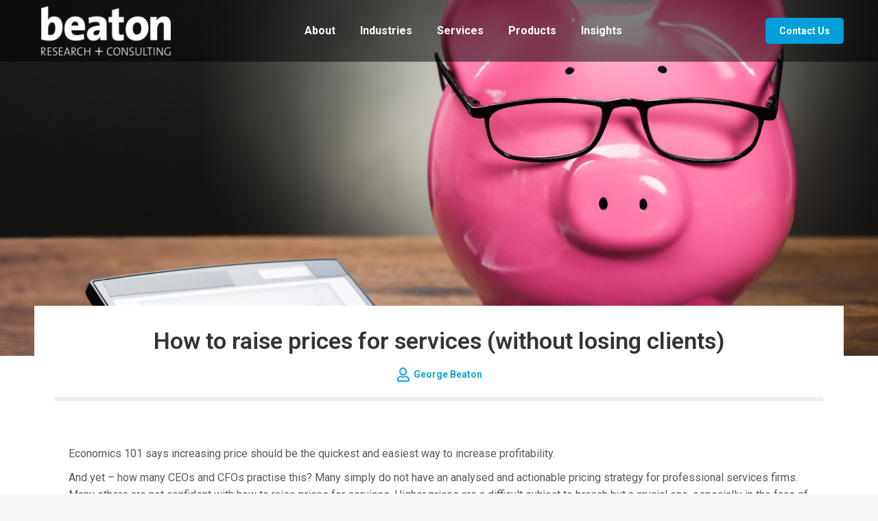

--- FILE ---
content_type: text/css
request_url: https://beatonglobal.com/wp-content/cache/autoptimize/css/autoptimize_single_36a231009caa6c46018af65437ce1e0d.css
body_size: 750
content:
.elementor-kit-5{--e-global-color-primary:#313438;--e-global-color-secondary:#565a5c;--e-global-color-text:#565a5c;--e-global-color-accent:#009fda;--e-global-color-af890f4:#32499c;--e-global-color-the7_content_headers_color:#313438;--e-global-color-the7_content_primary_text_color:#565a5c;--e-global-color-the7_content_secondary_text_color:#adafb3;--e-global-color-the7_content_links_color:#009fda;--e-global-color-the7_accent:#009fda;--e-global-color-the7_buttons_color_mode:#1e73be;--e-global-color-the7_buttons_hover_color_mode:#ffffff00;--e-global-color-the7_buttons_text_color_mode:#fff;--e-global-color-the7_buttons_text_hover_color_mode:#fff;--e-global-color-the7_buttons_border_color_mode:#009fda;--e-global-color-the7_buttons_hover_border_color_mode:#009fda;--e-global-color-the7_dividers_color:#565a5c;--e-global-color-the7_general_content_boxes_bg_color:rgba(0,0,0,.04);--e-global-color-eef803a:#fff;--e-global-color-5555dbd:#e5eaf3;--e-global-color-7b3c267:#e30051;--e-global-color-30cfc8d:#0000000A;--e-global-typography-primary-font-family:"Roboto";--e-global-typography-primary-font-weight:600;--e-global-typography-secondary-font-family:"Roboto";--e-global-typography-secondary-font-weight:400;--e-global-typography-text-font-family:"Roboto";--e-global-typography-text-font-weight:400;--e-global-typography-accent-font-family:"Roboto";--e-global-typography-accent-font-weight:500;--e-global-typography-the7_h1-font-family:"Amiko";--e-global-typography-the7_h1-font-size:34px;--e-global-typography-the7_h1-font-weight:700;--e-global-typography-the7_h1-text-transform:none;--e-global-typography-the7_h1-line-height:44px;--e-global-typography-the7_h2-font-family:"Amiko";--e-global-typography-the7_h2-font-size:34px;--e-global-typography-the7_h2-font-weight:700;--e-global-typography-the7_h2-text-transform:none;--e-global-typography-the7_h2-line-height:38px;--e-global-typography-the7_h3-font-family:"Amiko";--e-global-typography-the7_h3-font-size:24px;--e-global-typography-the7_h3-font-weight:700;--e-global-typography-the7_h3-text-transform:none;--e-global-typography-the7_h3-line-height:28px;--e-global-typography-the7_h4-font-family:"Amiko";--e-global-typography-the7_h4-font-size:20px;--e-global-typography-the7_h4-font-weight:700;--e-global-typography-the7_h4-text-transform:none;--e-global-typography-the7_h4-line-height:30px;--e-global-typography-the7_h5-font-family:"Amiko";--e-global-typography-the7_h5-font-size:16px;--e-global-typography-the7_h5-font-weight:700;--e-global-typography-the7_h5-text-transform:none;--e-global-typography-the7_h5-line-height:26px;--e-global-typography-the7_h6-font-family:"Amiko";--e-global-typography-the7_h6-font-size:14px;--e-global-typography-the7_h6-font-weight:700;--e-global-typography-the7_h6-text-transform:none;--e-global-typography-the7_h6-line-height:24px;--e-global-typography-the7_fonts_widget_title-font-family:"Amiko";--e-global-typography-the7_fonts_widget_title-font-size:15px;--e-global-typography-the7_fonts_widget_title-text-transform:none;--e-global-typography-the7_fonts_widget_title-line-height:20px;--e-global-typography-the7_fonts_widget_content-font-family:"Roboto";--e-global-typography-the7_fonts_widget_content-font-size:13px;--e-global-typography-the7_fonts_widget_content-text-transform:none;--e-global-typography-the7_fonts_widget_content-line-height:20px;--e-global-typography-the7_fonts_woo_title-font-size:20px;--e-global-typography-the7_fonts_woo_title-text-transform:none;--e-global-typography-the7_fonts_woo_title-line-height:30px;--e-global-typography-the7_fonts_woo_content-font-size:20px;--e-global-typography-the7_fonts_woo_content-text-transform:none;--e-global-typography-the7_fonts_woo_content-line-height:30px;--e-global-typography-the7_big_size-font-family:"Roboto";--e-global-typography-the7_big_size-font-size:16px;--e-global-typography-the7_big_size-text-transform:none;--e-global-typography-the7_big_size-line-height:1.6em;--e-global-typography-the7_normal_size-font-family:"Roboto";--e-global-typography-the7_normal_size-font-size:15px;--e-global-typography-the7_normal_size-text-transform:none;--e-global-typography-the7_normal_size-line-height:1.5em;--e-global-typography-the7_small_size-font-family:"Roboto";--e-global-typography-the7_small_size-font-size:13px;--e-global-typography-the7_small_size-text-transform:none;--e-global-typography-the7_small_size-line-height:1.4em}.elementor-section.elementor-section-boxed>.elementor-container{max-width:1140px}.e-con{--container-max-width:1140px}.elementor-widget:not(:last-child){margin-block-end:20px}.elementor-element{--widgets-spacing:20px 20px}{}h1.entry-title{display:var(--page-title-display)}.elementor-kit-5 e-page-transition{background-color:#ffbc7d}body.rtl .elementor-labels-inline .elementor-field-group>.elementor-field-label{padding-left:0}body:not(.rtl) .elementor-labels-inline .elementor-field-group>.elementor-field-label{padding-right:0}body .elementor-labels-above .elementor-field-group>.elementor-field-label{padding-bottom:0}body .woocommerce-Reviews .elementor-field-group>label{margin-bottom:0}@media(max-width:1024px){.elementor-kit-5{--e-global-typography-the7_h1-font-size:34px}.elementor-section.elementor-section-boxed>.elementor-container{max-width:1024px}.e-con{--container-max-width:1024px}}@media(max-width:767px){.elementor-kit-5{--e-global-typography-the7_h1-font-size:34px}.elementor-section.elementor-section-boxed>.elementor-container{max-width:767px}.e-con{--container-max-width:767px}}

--- FILE ---
content_type: text/css
request_url: https://beatonglobal.com/wp-content/cache/autoptimize/css/autoptimize_single_cb782a62555dead31cea331c3699e566.css
body_size: 1582
content:
.elementor-9135 .elementor-element.elementor-element-c0e000d .elementor-heading-title{font-family:var(--e-global-typography-the7_h3-font-family),Sans-serif;font-size:var(--e-global-typography-the7_h3-font-size);font-weight:var(--e-global-typography-the7_h3-font-weight);text-transform:var(--e-global-typography-the7_h3-text-transform);line-height:var(--e-global-typography-the7_h3-line-height)}.elementor-9135 .elementor-element.elementor-element-c08d620 .elementor-heading-title{font-family:var(--e-global-typography-the7_h3-font-family),Sans-serif;font-size:var(--e-global-typography-the7_h3-font-size);font-weight:var(--e-global-typography-the7_h3-font-weight);text-transform:var(--e-global-typography-the7_h3-text-transform);line-height:var(--e-global-typography-the7_h3-line-height)}.elementor-9135 .elementor-element.elementor-element-c41acd6{overflow:hidden;margin-top:20px;margin-bottom:40px}.elementor-9135 .elementor-element.elementor-element-bff141d>.elementor-column-wrap>.elementor-widget-wrap>.elementor-widget:not(.elementor-widget__width-auto):not(.elementor-widget__width-initial):not(:last-child):not(.elementor-absolute){margin-bottom:0}.elementor-9135 .elementor-element.elementor-element-ea3b19a{text-align:center;color:#8f9496;font-family:"Roboto",Sans-serif;font-size:13px;font-weight:400}.elementor-9135 .elementor-element.elementor-element-847e4e5{margin-top:0;margin-bottom:20px}.elementor-9135 .elementor-element.elementor-element-d22791f .elementor-blockquote__content{font-family:"Roboto",Sans-serif;font-size:28px;text-transform:none;line-height:34px;margin-top:-60px}.elementor-9135 .elementor-element.elementor-element-d22791f .elementor-blockquote__author{color:var(--e-global-color-af890f4);font-family:var(--e-global-typography-primary-font-family),Sans-serif;font-weight:var(--e-global-typography-primary-font-weight)}.elementor-9135 .elementor-element.elementor-element-d22791f .elementor-blockquote:before{color:#32499C2B;font-size:calc(2px*100)}.elementor-9135 .elementor-element.elementor-element-d22791f>.elementor-widget-container{margin:-30px 0 0;padding:0 7.5% 0 5%}.elementor-9135 .elementor-element.elementor-element-e079f9b .elementor-heading-title{font-family:var(--e-global-typography-the7_h3-font-family),Sans-serif;font-size:var(--e-global-typography-the7_h3-font-size);font-weight:var(--e-global-typography-the7_h3-font-weight);text-transform:var(--e-global-typography-the7_h3-text-transform);line-height:var(--e-global-typography-the7_h3-line-height)}.elementor-9135 .elementor-element.elementor-element-22a76fd>.elementor-column-wrap>.elementor-widget-wrap>.elementor-widget:not(.elementor-widget__width-auto):not(.elementor-widget__width-initial):not(:last-child):not(.elementor-absolute){margin-bottom:5px}.elementor-9135 .elementor-element.elementor-element-a104c27 .elementor-heading-title{font-family:var(--e-global-typography-the7_h4-font-family),Sans-serif;font-size:var(--e-global-typography-the7_h4-font-size);font-weight:var(--e-global-typography-the7_h4-font-weight);text-transform:var(--e-global-typography-the7_h4-text-transform);line-height:var(--e-global-typography-the7_h4-line-height)}.elementor-9135 .elementor-element.elementor-element-506b21a>.elementor-widget-container{margin:0}.elementor-9135 .elementor-element.elementor-element-e1ba655>.elementor-column-wrap>.elementor-widget-wrap>.elementor-widget:not(.elementor-widget__width-auto):not(.elementor-widget__width-initial):not(:last-child):not(.elementor-absolute){margin-bottom:5px}.elementor-9135 .elementor-element.elementor-element-4dcbecf .elementor-heading-title{font-family:var(--e-global-typography-the7_h4-font-family),Sans-serif;font-size:var(--e-global-typography-the7_h4-font-size);font-weight:var(--e-global-typography-the7_h4-font-weight);text-transform:var(--e-global-typography-the7_h4-text-transform);line-height:var(--e-global-typography-the7_h4-line-height)}.elementor-9135 .elementor-element.elementor-element-82d0505>.elementor-widget-container{margin:0}.elementor-9135 .elementor-element.elementor-element-77947b0>.elementor-column-wrap>.elementor-widget-wrap>.elementor-widget:not(.elementor-widget__width-auto):not(.elementor-widget__width-initial):not(:last-child):not(.elementor-absolute){margin-bottom:5px}.elementor-9135 .elementor-element.elementor-element-6d8065f .elementor-heading-title{font-family:var(--e-global-typography-the7_h4-font-family),Sans-serif;font-size:var(--e-global-typography-the7_h4-font-size);font-weight:var(--e-global-typography-the7_h4-font-weight);text-transform:var(--e-global-typography-the7_h4-text-transform);line-height:var(--e-global-typography-the7_h4-line-height)}.elementor-9135 .elementor-element.elementor-element-233a427>.elementor-widget-container{margin:0}.elementor-9135 .elementor-element.elementor-element-c78d936 .elementor-heading-title{font-family:var(--e-global-typography-the7_h3-font-family),Sans-serif;font-size:var(--e-global-typography-the7_h3-font-size);font-weight:var(--e-global-typography-the7_h3-font-weight);text-transform:var(--e-global-typography-the7_h3-text-transform);line-height:var(--e-global-typography-the7_h3-line-height)}.elementor-9135 .elementor-element.elementor-element-76e947f{overflow:hidden;margin-top:20px;margin-bottom:40px}.elementor-9135 .elementor-element.elementor-element-e4efa2a>.elementor-column-wrap>.elementor-widget-wrap>.elementor-widget:not(.elementor-widget__width-auto):not(.elementor-widget__width-initial):not(:last-child):not(.elementor-absolute){margin-bottom:0}.elementor-9135 .elementor-element.elementor-element-11edf65{text-align:center;color:#8f9496;font-family:"Roboto",Sans-serif;font-size:13px;font-weight:400}.elementor-9135 .elementor-element.elementor-element-e94b811 .elementor-heading-title{font-family:var(--e-global-typography-the7_h3-font-family),Sans-serif;font-size:var(--e-global-typography-the7_h3-font-size);font-weight:var(--e-global-typography-the7_h3-font-weight);text-transform:var(--e-global-typography-the7_h3-text-transform);line-height:var(--e-global-typography-the7_h3-line-height)}.elementor-9135 .elementor-element.elementor-element-bc728a4>.elementor-column-wrap>.elementor-widget-wrap>.elementor-widget:not(.elementor-widget__width-auto):not(.elementor-widget__width-initial):not(:last-child):not(.elementor-absolute){margin-bottom:0}.elementor-9135 .elementor-element.elementor-element-8ecdfaf{text-align:center}.elementor-9135 .elementor-element.elementor-element-8ecdfaf .elementor-heading-title{font-family:var(--e-global-typography-the7_h5-font-family),Sans-serif;font-size:var(--e-global-typography-the7_h5-font-size);font-weight:var(--e-global-typography-the7_h5-font-weight);text-transform:var(--e-global-typography-the7_h5-text-transform);line-height:var(--e-global-typography-the7_h5-line-height)}.elementor-9135 .elementor-element.elementor-element-23ddb42{--alignment:center;--grid-side-margin:10px;--grid-column-gap:10px;--grid-row-gap:10px;--grid-bottom-margin:10px}.elementor-9135 .elementor-element.elementor-element-23ddb42 .elementor-share-btn{height:3em}.elementor-9135 .elementor-element.elementor-element-23ddb42>.elementor-widget-container{margin:0 0 40px}.elementor-9135 .elementor-element.elementor-element-59f579e .dt-css-grid{grid-template-columns:repeat(1,1fr);grid-column-gap:40px;grid-row-gap:20px;--grid-row-gap:20px}.elementor-9135 .elementor-element.elementor-element-59f579e{--wide-desktop-columns:1;--aspect-ratio:1;--position:absolute;--object-fit:cover;--width:100%;--svg-width:100%;--height:100%;--max-height:100%;--max-width:100%;--box-width:var(--image-size,var(--img-width));--meta-color:var(--e-global-color-accent)}.elementor-9135 .elementor-element.elementor-element-59f579e .rp-heading{font-family:var(--e-global-typography-the7_h3-font-family),Sans-serif;font-size:var(--e-global-typography-the7_h3-font-size);font-weight:var(--e-global-typography-the7_h3-font-weight);text-transform:var(--e-global-typography-the7_h3-text-transform);line-height:var(--e-global-typography-the7_h3-line-height);color:var(--e-global-color-primary);margin-bottom:20px}.elementor-9135 .elementor-element.elementor-element-59f579e .post.wrapper{align-items:flex-start;align-content:flex-start}.elementor-9135 .elementor-element.elementor-element-59f579e [class*=the7-simple-widget-]{--content-wrapper-flex-flow:row nowrap;--thumb-margin:0 var(--image-spacing) 0 0;--thumb-order:0;--content-width:calc(100% - var(--image-size) - var(--image-spacing));--image-spacing:20px;--image-size:20%;--image-ratio:20%}.elementor-9135 .elementor-element.elementor-element-59f579e .the7-simple-post-thumb,.elementor-9135 .elementor-element.elementor-element-59f579e .post-entry-content{align-self:flex-start}.elementor-9135 .elementor-element.elementor-element-59f579e .the7-simple-post-thumb{width:var(--image-size)}.elementor-9135 .elementor-element.elementor-element-59f579e .post-entry-content{align-items:flex-start;text-align:left;padding:0 0 60px}.elementor-9135 .elementor-element.elementor-element-59f579e .heading{font-family:var(--e-global-typography-the7_h4-font-family),Sans-serif;font-size:var(--e-global-typography-the7_h4-font-size);font-weight:var(--e-global-typography-the7_h4-font-weight);text-transform:var(--e-global-typography-the7_h4-text-transform);line-height:var(--e-global-typography-the7_h4-line-height)}.elementor-9135 .elementor-element.elementor-element-59f579e .post-title{color:var(--e-global-color-primary)}.elementor-9135 .elementor-element.elementor-element-59f579e .entry-meta .meta-item:not(:first-child):before{content:"•"}.elementor-9135 .elementor-element.elementor-element-59f579e .the7-simple-widget-posts .entry-meta{font-family:var(--e-global-typography-primary-font-family),Sans-serif;font-weight:var(--e-global-typography-primary-font-weight)}.elementor-9135 .elementor-element.elementor-element-59f579e .entry-meta .meta-item,.elementor-9135 .elementor-element.elementor-element-59f579e .entry-meta .meta-item *{color:var(--e-global-color-accent)}.elementor-9135 .elementor-element.elementor-element-59f579e .box-button{font-family:var(--e-global-typography-primary-font-family),Sans-serif;font-weight:var(--e-global-typography-primary-font-weight);border-radius:5px}.elementor-9135 .elementor-element.elementor-element-59f579e .box-button.elementor-button:hover,.elementor-9135 .elementor-element.elementor-element-59f579e .box-button.elementor-button:focus,.elementor-9135 .elementor-element.elementor-element-59f579e .box-button.elementor-button:hover .popup-icon,.elementor-9135 .elementor-element.elementor-element-59f579e .box-button.elementor-button:focus .popup-icon,.elementor-9135 .elementor-element.elementor-element-59f579e .box-hover:hover .box-button.elementor-button,.elementor-9135 .elementor-element.elementor-element-59f579e .box-hover:hover .box-button.elementor-button .popup-icon{background:var(--e-global-color-text)}.elementor-9135 .elementor-element.elementor-element-59f579e .paginator{justify-content:center}.elementor-9135 .elementor-element.elementor-element-59f579e>.elementor-widget-container{margin:0 0 -20px}@media(max-width:1024px){.elementor-9135 .elementor-element.elementor-element-c0e000d .elementor-heading-title{font-size:var(--e-global-typography-the7_h3-font-size);line-height:var(--e-global-typography-the7_h3-line-height)}.elementor-9135 .elementor-element.elementor-element-c08d620 .elementor-heading-title{font-size:var(--e-global-typography-the7_h3-font-size);line-height:var(--e-global-typography-the7_h3-line-height)}.elementor-9135 .elementor-element.elementor-element-e079f9b .elementor-heading-title{font-size:var(--e-global-typography-the7_h3-font-size);line-height:var(--e-global-typography-the7_h3-line-height)}.elementor-9135 .elementor-element.elementor-element-a104c27 .elementor-heading-title{font-size:var(--e-global-typography-the7_h4-font-size);line-height:var(--e-global-typography-the7_h4-line-height)}.elementor-9135 .elementor-element.elementor-element-4dcbecf .elementor-heading-title{font-size:var(--e-global-typography-the7_h4-font-size);line-height:var(--e-global-typography-the7_h4-line-height)}.elementor-9135 .elementor-element.elementor-element-6d8065f .elementor-heading-title{font-size:var(--e-global-typography-the7_h4-font-size);line-height:var(--e-global-typography-the7_h4-line-height)}.elementor-9135 .elementor-element.elementor-element-c78d936 .elementor-heading-title{font-size:var(--e-global-typography-the7_h3-font-size);line-height:var(--e-global-typography-the7_h3-line-height)}.elementor-9135 .elementor-element.elementor-element-e94b811 .elementor-heading-title{font-size:var(--e-global-typography-the7_h3-font-size);line-height:var(--e-global-typography-the7_h3-line-height)}.elementor-9135 .elementor-element.elementor-element-8ecdfaf .elementor-heading-title{font-size:var(--e-global-typography-the7_h5-font-size);line-height:var(--e-global-typography-the7_h5-line-height)}.elementor-9135 .elementor-element.elementor-element-23ddb42{--grid-side-margin:10px;--grid-column-gap:10px;--grid-row-gap:10px;--grid-bottom-margin:10px}.elementor-9135 .elementor-element.elementor-element-59f579e .dt-css-grid{grid-template-columns:repeat(1,1fr)}.elementor-9135 .elementor-element.elementor-element-59f579e{--wide-desktop-columns:1}.elementor-9135 .elementor-element.elementor-element-59f579e .rp-heading{font-size:var(--e-global-typography-the7_h3-font-size);line-height:var(--e-global-typography-the7_h3-line-height)}.elementor-9135 .elementor-element.elementor-element-59f579e .heading{font-size:var(--e-global-typography-the7_h4-font-size);line-height:var(--e-global-typography-the7_h4-line-height)}}@media(max-width:767px){.elementor-9135 .elementor-element.elementor-element-c0e000d .elementor-heading-title{font-size:var(--e-global-typography-the7_h3-font-size);line-height:var(--e-global-typography-the7_h3-line-height)}.elementor-9135 .elementor-element.elementor-element-c08d620 .elementor-heading-title{font-size:var(--e-global-typography-the7_h3-font-size);line-height:var(--e-global-typography-the7_h3-line-height)}.elementor-9135 .elementor-element.elementor-element-e079f9b .elementor-heading-title{font-size:var(--e-global-typography-the7_h3-font-size);line-height:var(--e-global-typography-the7_h3-line-height)}.elementor-9135 .elementor-element.elementor-element-a104c27 .elementor-heading-title{font-size:var(--e-global-typography-the7_h4-font-size);line-height:var(--e-global-typography-the7_h4-line-height)}.elementor-9135 .elementor-element.elementor-element-4dcbecf .elementor-heading-title{font-size:var(--e-global-typography-the7_h4-font-size);line-height:var(--e-global-typography-the7_h4-line-height)}.elementor-9135 .elementor-element.elementor-element-6d8065f .elementor-heading-title{font-size:var(--e-global-typography-the7_h4-font-size);line-height:var(--e-global-typography-the7_h4-line-height)}.elementor-9135 .elementor-element.elementor-element-c78d936 .elementor-heading-title{font-size:var(--e-global-typography-the7_h3-font-size);line-height:var(--e-global-typography-the7_h3-line-height)}.elementor-9135 .elementor-element.elementor-element-e94b811 .elementor-heading-title{font-size:var(--e-global-typography-the7_h3-font-size);line-height:var(--e-global-typography-the7_h3-line-height)}.elementor-9135 .elementor-element.elementor-element-8ecdfaf .elementor-heading-title{font-size:var(--e-global-typography-the7_h5-font-size);line-height:var(--e-global-typography-the7_h5-line-height)}.elementor-9135 .elementor-element.elementor-element-23ddb42{--grid-side-margin:10px;--grid-column-gap:10px;--grid-row-gap:10px;--grid-bottom-margin:10px}.elementor-9135 .elementor-element.elementor-element-59f579e .dt-css-grid{grid-template-columns:repeat(1,1fr)}.elementor-9135 .elementor-element.elementor-element-59f579e{--wide-desktop-columns:1}.elementor-9135 .elementor-element.elementor-element-59f579e .rp-heading{font-size:var(--e-global-typography-the7_h3-font-size);line-height:var(--e-global-typography-the7_h3-line-height)}.elementor-9135 .elementor-element.elementor-element-59f579e .heading{font-size:var(--e-global-typography-the7_h4-font-size);line-height:var(--e-global-typography-the7_h4-line-height)}}.elementor-9135 .elementor-element.elementor-element-c41acd6 .elementor-column-gap-default>.elementor-column>.elementor-element-populated{padding:0}.elementor-9135 .elementor-element.elementor-element-d22791f .elementor-blockquote__content,.elementor-blockquote__author{padding-left:5%}.elementor-9135 .elementor-element.elementor-element-76e947f .elementor-column-gap-default>.elementor-column>.elementor-element-populated{padding:0}@media screen and (min-width:1141px){.the7-elements-simple-posts-59f579e .dt-css-grid{grid-template-columns:repeat(var(--wide-desktop-columns),minmax(0,1fr)) !important}.the7-elements-simple-posts-59f579e .wf-cell:nth-child(-n+):before,.the7-elements-simple-posts-59f579e .wd-hide-divider:before{display:none}}@media screen and (min-width:1026px){.the7-elements-simple-posts-59f579e .wf-cell:nth-child(-n+1):before,.d-hide-divider:before{display:none}}@media screen and (min-width:768px) and (max-width:1024px){.the7-elements-simple-posts-59f579e .wf-cell:nth-child(-n+1):before,.t-hide-divider:before{display:none}}@media screen and (max-width:1024px){.img-align-tablet-right .the7-elements-simple-posts-59f579e.the7-simple-widget-posts .the7-simple-post-thumb{order:2}.img-align-tablet-left .the7-elements-simple-posts-59f579e.the7-simple-widget-posts .the7-simple-post-thumb{order:0}.img-align-tablet-top .the7-elements-simple-posts-59f579e.the7-simple-widget-posts .the7-simple-post-thumb{order:0;margin:0 0 var(--image-spacing) 0}.img-align-tablet-top .the7-elements-simple-posts-59f579e .wrapper.post{flex-wrap:wrap}.image-vertical-align-tablet-start.img-align-tablet-top .the7-elements-simple-posts-59f579e .wrapper.post{justify-content:flex-start}.image-vertical-align-tablet-center.img-align-tablet-top .the7-elements-simple-posts-59f579e .wrapper.post{justify-content:center}.image-vertical-align-tablet-end.img-align-tablet-top .the7-elements-simple-posts-59f579e .wrapper.post{justify-content:flex-end}.img-align-tablet-left .the7-elements-simple-posts-59f579e .wrapper.post,.img-align-tablet-right .the7-elements-simple-posts-59f579e .wrapper.post{flex-wrap:inherit}.img-align-tablet-left .the7-elements-simple-posts-59f579e,.img-align-tablet-right .the7-elements-simple-posts-59f579e{flex-wrap:unset}.icon-box-vertical-align-tablet-center .the7-elements-simple-posts-59f579e .wf-cell .post-entry-content{justify-content:center}.icon-box-vertical-align-tablet-bottom .the7-elements-simple-posts-59f579e .wf-cell .post-entry-content{justify-content:flex-end}}@media screen and (max-width:767px){.the7-elements-simple-posts-59f579e .wf-cell:nth-child(-n+1):before,.m-hide-divider:before{display:none}.img-align-mobile-right .the7-elements-simple-posts-59f579e.the7-simple-widget-posts .the7-simple-post-thumb{order:2}.img-align-mobile-left .the7-elements-simple-posts-59f579e.the7-simple-widget-posts .the7-simple-post-thumb{order:0}.img-align-mobile-top .the7-elements-simple-posts-59f579e.the7-simple-widget-posts .the7-simple-post-thumb{order:0;margin:0 0 var(--image-spacing) 0}.img-align-mobile-top .the7-elements-simple-posts-59f579e .wrapper.post{flex-wrap:wrap}.image-vertical-align-mobile-start.img-align-mobile-top .the7-elements-simple-posts-59f579e .wrapper.post{justify-content:flex-start}.image-vertical-align-mobile-center.img-align-mobile-top .the7-elements-simple-posts-59f579e .wrapper.post{justify-content:center}.image-vertical-align-mobile-end.img-align-mobile-top .the7-elements-simple-posts-59f579e .wrapper.post{justify-content:flex-end}.img-align-mobile-left .the7-elements-simple-posts-59f579e .wrapper.post,.img-align-mobile-right .the7-elements-simple-posts-59f579e .wrapper.post{flex-wrap:inherit}.img-align-mobile-left .the7-elements-simple-posts-59f579e,.img-align-mobile-right .the7-elements-simple-posts-59f579e{flex-wrap:unset}.icon-box-vertical-align-mobile-center .the7-elements-simple-posts-59f579e .wf-cell .post-entry-content{justify-content:center}.icon-box-vertical-align-mobile-bottom .the7-elements-simple-posts-59f579e .wf-cell .post-entry-content{justify-content:flex-end}}

--- FILE ---
content_type: text/css
request_url: https://beatonglobal.com/wp-content/cache/autoptimize/css/autoptimize_single_2d94c38cffc2af46717c2bbd1554dfad.css
body_size: 1249
content:
.elementor-152 .elementor-element.elementor-element-12f53fa>.elementor-container{text-align:center}.elementor-152 .elementor-element.elementor-element-12f53fa{margin-top:40px;margin-bottom:0}.elementor-152 .elementor-element.elementor-element-92c060d>.elementor-column-wrap>.elementor-widget-wrap>.elementor-widget:not(.elementor-widget__width-auto):not(.elementor-widget__width-initial):not(:last-child):not(.elementor-absolute){margin-bottom:30px}.elementor-152 .elementor-element.elementor-element-acf5de5{text-align:left}.elementor-bc-flex-widget .elementor-152 .elementor-element.elementor-element-58ca911.elementor-column .elementor-column-wrap{align-items:center}.elementor-152 .elementor-element.elementor-element-58ca911.elementor-column.elementor-element[data-element_type="column"]>.elementor-column-wrap.elementor-element-populated>.elementor-widget-wrap{align-content:center;align-items:center}.elementor-152 .elementor-element.elementor-element-58ca911>.elementor-column-wrap>.elementor-widget-wrap>.elementor-widget:not(.elementor-widget__width-auto):not(.elementor-widget__width-initial):not(:last-child):not(.elementor-absolute){margin-bottom:30px}.elementor-152 .elementor-element.elementor-element-8c25716{--grid-template-columns:repeat(0,auto);--icon-size:40px;--grid-column-gap:30px;--grid-row-gap:0px}.elementor-152 .elementor-element.elementor-element-8c25716 .elementor-widget-container{text-align:right}.elementor-152 .elementor-element.elementor-element-8c25716 .elementor-social-icon{--icon-padding:0em}.elementor-152 .elementor-element.elementor-element-8d7206e{margin-top:0;margin-bottom:0;padding:20px 0 0}.elementor-152 .elementor-element.elementor-element-688d97a>.elementor-column-wrap>.elementor-widget-wrap>.elementor-widget:not(.elementor-widget__width-auto):not(.elementor-widget__width-initial):not(:last-child):not(.elementor-absolute){margin-bottom:30px}.elementor-152 .elementor-element.elementor-element-8014e14 .box-content{align-items:flex-start;text-align:left}.elementor-152 .elementor-element.elementor-element-8014e14 .dt-css-grid{grid-template-columns:repeat(1,1fr);grid-column-gap:40px;grid-row-gap:5px;--grid-row-gap:5px}.elementor-152 .elementor-element.elementor-element-8014e14{--wide-desktop-columns:1;--icon-spacing:6px}.elementor-152 .elementor-element.elementor-element-8014e14 .wf-cell .the7-icon-box-grid{align-items:center;align-content:center}.elementor-152 .elementor-element.elementor-element-8014e14 .box-content-wrapper{flex-flow:row nowrap}.elementor-152 .elementor-element.elementor-element-8014e14 .elementor-icon-div{align-self:center}.elementor-152 .elementor-element.elementor-element-8014e14 .elementor-icon{font-size:16px}.elementor-152 .elementor-element.elementor-element-8014e14 .elementor-icon-div .elementor-icon{padding:3px;border-width:2px;border-style:solid;border-color:var(--e-global-color-the7_buttons_text_color_mode)}.elementor-152 .elementor-element.elementor-element-8014e14 .elementor-icon-div i{color:var(--e-global-color-the7_buttons_text_color_mode)}.elementor-152 .elementor-element.elementor-element-8014e14 .elementor-icon-div svg{fill:var(--e-global-color-the7_buttons_text_color_mode);color:var(--e-global-color-the7_buttons_text_color_mode)}.elementor-152 .elementor-element.elementor-element-8014e14 .elementor-icon-div:hover i,.elementor-152 .elementor-element.elementor-element-8014e14 a.the7-icon-box-grid:hover .elementor-icon-div i{color:var(--e-global-color-accent)}.elementor-152 .elementor-element.elementor-element-8014e14 .elementor-icon-div .elementor-icon:hover svg,.elementor-152 .elementor-element.elementor-element-8014e14 a.the7-icon-box-grid:hover .elementor-icon-div .elementor-icon svg{fill:var(--e-global-color-accent);color:var(--e-global-color-accent)}.elementor-152 .elementor-element.elementor-element-8014e14 .elementor-icon-div .elementor-icon:hover,.elementor-152 .elementor-element.elementor-element-8014e14 a.the7-icon-box-grid:hover .elementor-icon{border-color:var(--e-global-color-accent)}.elementor-152 .elementor-element.elementor-element-8014e14 .box-content-wrapper .box-heading,.elementor-152 .elementor-element.elementor-element-8014e14 .box-content-wrapper .box-heading a{font-family:"Roboto",Sans-serif;font-size:12px;font-weight:400;color:var(--e-global-color-the7_buttons_text_color_mode)}.elementor-152 .elementor-element.elementor-element-8014e14 .the7-icon-box-grid .box-heading:hover,.elementor-152 .elementor-element.elementor-element-8014e14 .the7-icon-box-grid .box-heading:hover a{color:var(--e-global-color-accent)}.elementor-152 .elementor-element.elementor-element-8014e14 a.the7-icon-box-grid:hover .box-heading,.elementor-152 .elementor-element.elementor-element-8014e14 a.the7-icon-box-grid:hover .box-heading a{color:var(--e-global-color-accent)}.elementor-152 .elementor-element.elementor-element-8014e14 .box-description{margin-top:1px}.elementor-152 .elementor-element.elementor-element-8014e14 .box-button{margin-top:0}.elementor-bc-flex-widget .elementor-152 .elementor-element.elementor-element-4f0dc90.elementor-column .elementor-column-wrap{align-items:center}.elementor-152 .elementor-element.elementor-element-4f0dc90.elementor-column.elementor-element[data-element_type="column"]>.elementor-column-wrap.elementor-element-populated>.elementor-widget-wrap{align-content:center;align-items:center}.elementor-152 .elementor-element.elementor-element-60a0f93{text-align:right;color:var(--e-global-color-the7_buttons_text_color_mode);font-family:"Roboto",Sans-serif;font-size:12px;font-weight:400;line-height:16px}.elementor-152 .elementor-element.elementor-element-702d42c{margin-top:0;margin-bottom:0;padding:20px 0}.elementor-152 .elementor-element.elementor-element-33886be{text-align:left;color:var(--e-global-color-the7_buttons_text_color_mode);font-family:"Roboto",Sans-serif;font-size:12px;font-weight:400;line-height:16px}.elementor-152 .elementor-element.elementor-element-07b15d0>.elementor-column-wrap>.elementor-widget-wrap>.elementor-widget:not(.elementor-widget__width-auto):not(.elementor-widget__width-initial):not(:last-child):not(.elementor-absolute){margin-bottom:0}.elementor-152 .elementor-element.elementor-element-cbddc5f{text-align:right;color:var(--e-global-color-the7_buttons_text_hover_color_mode);font-family:"Roboto",Sans-serif;font-size:12px;font-weight:400;line-height:16px}.elementor-152 .elementor-element.elementor-element-97a2311{text-align:right;color:var(--e-global-color-the7_buttons_text_hover_color_mode);font-family:"Roboto",Sans-serif;font-size:12px;font-weight:400;line-height:16px}.elementor-152 .elementor-element.elementor-element-53fdb52{text-align:right;color:var(--e-global-color-the7_buttons_text_hover_color_mode);font-family:"Roboto",Sans-serif;font-size:12px;font-weight:400;line-height:16px}@media(max-width:1024px){.elementor-152 .elementor-element.elementor-element-8014e14 .dt-css-grid{grid-template-columns:repeat(1,1fr)}.elementor-152 .elementor-element.elementor-element-8014e14{--wide-desktop-columns:1}.elementor-152 .elementor-element.elementor-element-8014e14.icon-position-tablet-left .elementor-icon-div{margin:0 var(--icon-spacing) 0 0}.elementor-152 .elementor-element.elementor-element-8014e14.icon-position-tablet-right .elementor-icon-div{margin:0 0 0 var(--icon-spacing)}.elementor-152 .elementor-element.elementor-element-8014e14.icon-position-tablet-top .elementor-icon-div{margin:0 0 var(--icon-spacing) 0}}@media(max-width:767px){.elementor-152 .elementor-element.elementor-element-acf5de5{text-align:center}.elementor-152 .elementor-element.elementor-element-8c25716 .elementor-widget-container{text-align:center}.elementor-152 .elementor-element.elementor-element-8c25716>.elementor-widget-container{margin:20px 0 0}.elementor-152 .elementor-element.elementor-element-8d7206e{padding:20px 0 0}.elementor-152 .elementor-element.elementor-element-8014e14 .box-content{align-items:flex-start;text-align:left}.elementor-152 .elementor-element.elementor-element-8014e14 .dt-css-grid{grid-template-columns:repeat(2,1fr)}.elementor-152 .elementor-element.elementor-element-8014e14{--wide-desktop-columns:2}.elementor-152 .elementor-element.elementor-element-8014e14.icon-position-mobile-left .elementor-icon-div{margin:0 var(--icon-spacing) 0 0}.elementor-152 .elementor-element.elementor-element-8014e14.icon-position-mobile-right .elementor-icon-div{margin:0 0 0 var(--icon-spacing)}.elementor-152 .elementor-element.elementor-element-8014e14.icon-position-mobile-top .elementor-icon-div{margin:0 0 var(--icon-spacing) 0}.elementor-152 .elementor-element.elementor-element-60a0f93{text-align:center}.elementor-152 .elementor-element.elementor-element-702d42c{padding:0}.elementor-152 .elementor-element.elementor-element-33886be{text-align:center}.elementor-152 .elementor-element.elementor-element-07b15d0>.elementor-column-wrap>.elementor-widget-wrap>.elementor-widget:not(.elementor-widget__width-auto):not(.elementor-widget__width-initial):not(:last-child):not(.elementor-absolute){margin-bottom:0}.elementor-152 .elementor-element.elementor-element-cbddc5f{text-align:center}.elementor-152 .elementor-element.elementor-element-97a2311{text-align:center}.elementor-152 .elementor-element.elementor-element-53fdb52{text-align:center}}.elementor-152 .elementor-element.elementor-element-8c25716 .fab:hover{color:#009fda;transition-duration:.5s}@media screen and (min-width:1141px){.the7_icon_box_grid_widget-8014e14 .dt-css-grid{grid-template-columns:repeat(var(--wide-desktop-columns),minmax(0,1fr)) !important}.the7_icon_box_grid_widget-8014e14 .wf-cell:nth-child(-n+):before{display:none}}@media screen and (min-width:1026px){.the7_icon_box_grid_widget-8014e14.the7-box-grid-wrapper .wf-cell:nth-child(-n+1):before{display:none}}@media screen and (min-width:768px) and (max-width:1024px){.the7_icon_box_grid_widget-8014e14.the7-box-grid-wrapper .wf-cell:nth-child(-n+1):before{display:none}}@media screen and (max-width:1024px){.icon-position-tablet-right .the7_icon_box_grid_widget-8014e14.the7-box-grid-wrapper .elementor-icon-div{order:2}.icon-position-tablet-left .the7_icon_box_grid_widget-8014e14.the7-box-grid-wrapper .elementor-icon-div,.icon-position-tablet-top .the7_icon_box_grid_widget-8014e14.the7-box-grid-wrapper .elementor-icon-div{order:0}.icon-position-tablet-top .the7_icon_box_grid_widget-8014e14.the7-box-grid-wrapper .box-content-wrapper{flex-wrap:wrap}.icon-vertical-align-tablet-start.icon-position-tablet-top .the7_icon_box_grid_widget-8014e14.the7-box-grid-wrapper .box-content-wrapper{justify-content:flex-start}.icon-vertical-align-tablet-center.icon-position-tablet-top .the7_icon_box_grid_widget-8014e14.the7-box-grid-wrapper .box-content-wrapper{justify-content:center}.icon-vertical-align-tablet-end.icon-position-tablet-top .the7_icon_box_grid_widget-8014e14.the7-box-grid-wrapper .box-content-wrapper{justify-content:flex-end}.icon-position-tablet-left .the7_icon_box_grid_widget-8014e14.the7-box-grid-wrapper .box-content-wrapper,.icon-position-tablet-right .the7_icon_box_grid_widget-8014e14.the7-box-grid-wrapper .box-content-wrapper{flex-wrap:inherit}.icon-position-tablet-left .the7_icon_box_grid_widget-8014e14.the7-box-grid-wrapper,.icon-position-tablet-right .the7_icon_box_grid_widget-8014e14.the7-box-grid-wrapper{flex-wrap:unset}}@media screen and (max-width:767px){.the7_icon_box_grid_widget-8014e14.the7-box-grid-wrapper .wf-cell:nth-child(-n+2):before{display:none}.icon-position-mobile-right .the7_icon_box_grid_widget-8014e14.the7-box-grid-wrapper .elementor-icon-div{order:2}.icon-position-mobile-top .the7_icon_box_grid_widget-8014e14.the7-box-grid-wrapper .box-content-wrapper{flex-wrap:wrap}.icon-position-mobile-left .the7_icon_box_grid_widget-8014e14.the7-box-grid-wrapper .elementor-icon-div,.icon-position-mobile-top .the7_icon_box_grid_widget-8014e14.the7-box-grid-wrapper .elementor-icon-div{order:0}.icon-vertical-align-mobile-start.icon-position-mobile-top .the7_icon_box_grid_widget-8014e14.the7-box-grid-wrapper .box-content-wrapper{justify-content:flex-start}.icon-vertical-align-mobile-center.icon-position-mobile-top .the7_icon_box_grid_widget-8014e14.the7-box-grid-wrapper .box-content-wrapper{justify-content:center}.icon-vertical-align-mobile-end.icon-position-mobile-top .the7_icon_box_grid_widget-8014e14.the7-box-grid-wrapper .box-content-wrapper{justify-content:flex-end}.icon-position-mobile-left .the7_icon_box_grid_widget-8014e14.the7-box-grid-wrapper .box-content-wrapper,.icon-position-mobile-right .the7_icon_box_grid_widget-8014e14.the7-box-grid-wrapper .box-content-wrapper{flex-wrap:inherit}.icon-position-mobile-left .the7_icon_box_grid_widget-8014e14.the7-box-grid-wrapper,.icon-position-mobile-right .the7_icon_box_grid_widget-8014e14.the7-box-grid-wrapper{flex-wrap:unset}}.elementor-152 .elementor-element.elementor-element-cbddc5f .footer-a:link,.footer-a:visited{color:#fff}.elementor-152 .elementor-element.elementor-element-cbddc5f .footer-a:hover{transition-duration:.3s;color:#009fda}.elementor-152 .elementor-element.elementor-element-97a2311 .footer-a:link,.footer-a:visited{color:#fff}.elementor-152 .elementor-element.elementor-element-97a2311 .footer-a:hover{transition-duration:.3s;color:#009fda}.elementor-152 .elementor-element.elementor-element-53fdb52 .footer-a:link,.footer-a:visited{color:#fff}.elementor-152 .elementor-element.elementor-element-53fdb52 .footer-a:hover{transition-duration:.3s;color:#009fda}

--- FILE ---
content_type: text/css
request_url: https://beatonglobal.com/wp-content/cache/autoptimize/css/autoptimize_single_0cd467da027ce001801a5b70a88071ae.css
body_size: 435
content:
.elementor-223 .elementor-element.elementor-element-43cb5d9>.elementor-container{min-height:500px}.elementor-223 .elementor-element.elementor-element-43cb5d9{margin-top:-71px;margin-bottom:0;padding:0}.elementor-223 .elementor-element.elementor-element-d2e0c1e:not(.elementor-motion-effects-element-type-background)>.elementor-column-wrap,.elementor-223 .elementor-element.elementor-element-d2e0c1e>.elementor-column-wrap>.elementor-motion-effects-container>.elementor-motion-effects-layer{background-position:center center;background-repeat:no-repeat;background-size:cover}.elementor-223 .elementor-element.elementor-element-d2e0c1e>.elementor-element-populated{transition:background .3s,border .3s,border-radius .3s,box-shadow .3s}.elementor-223 .elementor-element.elementor-element-d2e0c1e>.elementor-element-populated>.elementor-background-overlay{transition:background .3s,border-radius .3s,opacity .3s}.elementor-223 .elementor-element.elementor-element-1d43f97{--spacer-size:500px}.elementor-223 .elementor-element.elementor-element-e46e121:not(.elementor-motion-effects-element-type-background),.elementor-223 .elementor-element.elementor-element-e46e121>.elementor-motion-effects-container>.elementor-motion-effects-layer{background-color:#fff}.elementor-223 .elementor-element.elementor-element-e46e121{transition:background .3s,border .3s,border-radius .3s,box-shadow .3s;margin-top:-73px;margin-bottom:0;padding:24px 0 0}.elementor-223 .elementor-element.elementor-element-e46e121>.elementor-background-overlay{transition:background .3s,border-radius .3s,opacity .3s}.elementor-223 .elementor-element.elementor-element-5da2c8e{text-align:center}.elementor-223 .elementor-element.elementor-element-4f4d58f .elementor-icon-list-icon i{color:var(--e-global-color-accent);font-size:20px}.elementor-223 .elementor-element.elementor-element-4f4d58f .elementor-icon-list-icon svg{fill:var(--e-global-color-accent);--e-icon-list-icon-size:20px}.elementor-223 .elementor-element.elementor-element-4f4d58f .elementor-icon-list-icon{width:20px}.elementor-223 .elementor-element.elementor-element-4f4d58f .elementor-icon-list-text,.elementor-223 .elementor-element.elementor-element-4f4d58f .elementor-icon-list-text a{color:var(--e-global-color-accent)}.elementor-223 .elementor-element.elementor-element-4f4d58f .elementor-icon-list-item{font-family:"Roboto",Sans-serif;font-size:14px;font-weight:600}.elementor-223 .elementor-element.elementor-element-512327b .current-progress{background-color:#009fda}.elementor-223 .elementor-element.elementor-element-512327b{--horizontal-progress-border:none;--horizontal-height:6px;--horizontal-border-style:none}.elementor-223 .elementor-element.elementor-element-689eeb2{margin-top:0;margin-bottom:0;padding:24px 0 0}@media(max-width:767px){.elementor-223 .elementor-element.elementor-element-43cb5d9>.elementor-container{min-height:0px}}#main{padding:70px 0 0 !important}

--- FILE ---
content_type: text/css
request_url: https://beatonglobal.com/wp-content/cache/autoptimize/css/autoptimize_single_e917fd84605f675250356a5015f539a6.css
body_size: 687
content:
.elementor-10237 .elementor-element.elementor-element-49b7048a{--spacer-size:90px}.elementor-10237 .elementor-element.elementor-element-cd3ea9f:not(.elementor-motion-effects-element-type-background),.elementor-10237 .elementor-element.elementor-element-cd3ea9f>.elementor-motion-effects-container>.elementor-motion-effects-layer{background-image:url("https://beatonglobal.com/wp-content/uploads/2023/05/beaton-banner.jpg");background-size:cover}.elementor-10237 .elementor-element.elementor-element-cd3ea9f{transition:background .3s,border .3s,border-radius .3s,box-shadow .3s;margin-top:0;margin-bottom:40px;padding:40px 0 30px}.elementor-10237 .elementor-element.elementor-element-cd3ea9f>.elementor-background-overlay{transition:background .3s,border-radius .3s,opacity .3s}.elementor-10237 .elementor-element.elementor-element-8738819>.elementor-column-wrap>.elementor-widget-wrap>.elementor-widget:not(.elementor-widget__width-auto):not(.elementor-widget__width-initial):not(:last-child):not(.elementor-absolute){margin-bottom:0}.elementor-10237 .elementor-element.elementor-element-8738819>.elementor-element-populated>.elementor-widget-wrap{padding:0 0 0 40px}.elementor-10237 .elementor-element.elementor-element-0d2b508{text-align:left}.elementor-10237 .elementor-element.elementor-element-0d2b508 .elementor-heading-title{color:#fff}.elementor-10237 .elementor-element.elementor-element-0d2b508>.elementor-widget-container{padding:0}.elementor-10237 .elementor-element.elementor-element-42a4d59{--divider-border-style:solid;--divider-color:#009fda;--divider-border-width:6px}.elementor-10237 .elementor-element.elementor-element-42a4d59 .elementor-divider-separator{width:250px;margin:0 auto;margin-left:0}.elementor-10237 .elementor-element.elementor-element-42a4d59 .elementor-divider{text-align:left;padding-top:12px;padding-bottom:12px}.elementor-10237 .elementor-element.elementor-element-42a4d59>.elementor-widget-container{margin:5px 0}.elementor-10237 .elementor-element.elementor-element-5c3e962{text-align:left;color:#fff}.elementor-10237 .elementor-element.elementor-element-5c3e962>.elementor-widget-container{margin:0}.elementor-bc-flex-widget .elementor-10237 .elementor-element.elementor-element-3de4104.elementor-column .elementor-column-wrap{align-items:space-between}.elementor-10237 .elementor-element.elementor-element-3de4104.elementor-column.elementor-element[data-element_type="column"]>.elementor-column-wrap.elementor-element-populated>.elementor-widget-wrap{align-content:space-between;align-items:space-between}.elementor-10237 .elementor-element.elementor-element-3de4104>.elementor-column-wrap>.elementor-widget-wrap>.elementor-widget:not(.elementor-widget__width-auto):not(.elementor-widget__width-initial):not(:last-child):not(.elementor-absolute){margin-bottom:0}.elementor-10237 .elementor-element.elementor-element-71027c2>.elementor-widget-container{margin:-150px 40px 0}.elementor-10237 .elementor-element.elementor-element-8b95918 .box-button{font-family:var(--e-global-typography-primary-font-family),Sans-serif;font-weight:var(--e-global-typography-primary-font-weight)}.elementor-10237 .elementor-element.elementor-element-8b95918 .box-button,.elementor-10237 .elementor-element.elementor-element-8b95918 .box-button .popup-icon,.elementor-10237 .elementor-element.elementor-element-8b95918 .box-button:hover,.elementor-10237 .elementor-element.elementor-element-8b95918 .box-button:focus,.elementor-10237 .elementor-element.elementor-element-8b95918 .box-hover:hover .box-button{background:#009fda}.elementor-10237 .elementor-element.elementor-element-8b95918 .box-button.elementor-button:hover,.elementor-10237 .elementor-element.elementor-element-8b95918 .box-button.elementor-button:focus,.elementor-10237 .elementor-element.elementor-element-8b95918 .box-button.elementor-button:hover .popup-icon,.elementor-10237 .elementor-element.elementor-element-8b95918 .box-button.elementor-button:focus .popup-icon,.elementor-10237 .elementor-element.elementor-element-8b95918 .box-hover:hover .box-button.elementor-button,.elementor-10237 .elementor-element.elementor-element-8b95918 .box-hover:hover .box-button.elementor-button .popup-icon{background:#565a5c}@media(max-width:1024px){.elementor-bc-flex-widget .elementor-10237 .elementor-element.elementor-element-3de4104.elementor-column .elementor-column-wrap{align-items:space-evenly}.elementor-10237 .elementor-element.elementor-element-3de4104.elementor-column.elementor-element[data-element_type="column"]>.elementor-column-wrap.elementor-element-populated>.elementor-widget-wrap{align-content:space-evenly;align-items:space-evenly}}@media(max-width:1024px) and (min-width:768px){.elementor-10237 .elementor-element.elementor-element-8738819{width:50%}.elementor-10237 .elementor-element.elementor-element-3de4104{width:50%}}@media(max-width:767px){.elementor-10237 .elementor-element.elementor-element-8738819>.elementor-element-populated>.elementor-widget-wrap{padding:0 20px}.elementor-10237 .elementor-element.elementor-element-71027c2>.elementor-widget-container{margin:0}}

--- FILE ---
content_type: text/plain
request_url: https://www.google-analytics.com/j/collect?v=1&_v=j102&a=1285942718&t=pageview&_s=1&dl=https%3A%2F%2Fbeatonglobal.com%2Fhow-to-raise-prices-for-services-without-losing-clients%2F&ul=en-us%40posix&dt=How%20to%20raise%20prices%20for%20services%20(without%20losing%20clients)%20%7C%20Beaton&sr=1280x720&vp=1280x720&_u=YEBAAEABAAAAACAAI~&jid=924814650&gjid=135077351&cid=1948491850.1768916897&tid=UA-88908360-1&_gid=1742076730.1768916897&_r=1&_slc=1&gtm=45He61e1n81WW5NTWZv831540515za200zd831540515&gcd=13l3l3l3l1l1&dma=0&tag_exp=103116026~103200004~104527906~104528501~104684208~104684211~105391252~115616985~115938466~115938469~117041588&z=1907932916
body_size: -451
content:
2,cG-PL47VC851B